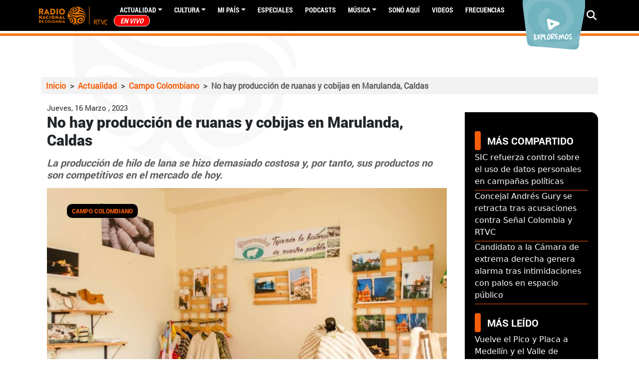

--- FILE ---
content_type: text/html; charset=utf-8
request_url: https://www.google.com/recaptcha/api2/aframe
body_size: 267
content:
<!DOCTYPE HTML><html><head><meta http-equiv="content-type" content="text/html; charset=UTF-8"></head><body><script nonce="gtwXXMX5zSdtpQK-aa6Lkw">/** Anti-fraud and anti-abuse applications only. See google.com/recaptcha */ try{var clients={'sodar':'https://pagead2.googlesyndication.com/pagead/sodar?'};window.addEventListener("message",function(a){try{if(a.source===window.parent){var b=JSON.parse(a.data);var c=clients[b['id']];if(c){var d=document.createElement('img');d.src=c+b['params']+'&rc='+(localStorage.getItem("rc::a")?sessionStorage.getItem("rc::b"):"");window.document.body.appendChild(d);sessionStorage.setItem("rc::e",parseInt(sessionStorage.getItem("rc::e")||0)+1);localStorage.setItem("rc::h",'1769360853032');}}}catch(b){}});window.parent.postMessage("_grecaptcha_ready", "*");}catch(b){}</script></body></html>

--- FILE ---
content_type: text/css
request_url: https://www.radionacional.co/modules/custom/rnal_player/dist/style.css?t84ees
body_size: 1021
content:
@import url("https://fonts.cdnfonts.com/css/nexa-bold");.rnal_player_stations_live_block_background{background-position:50%;background-size:cover;padding:30px 40px 40px}.rnal_player_stations_live_block_body{overflow:hidden}.rnal_player_stations_live_block_banner{margin-bottom:45px}.rnal_player_stations_live_block_banner .rnal-banner-medium .owl-stage>.owl-item.active{padding-right:0}.rnal_player_stations_live_block_stations .views-element-container{margin-left:-15px;margin-right:-15px}.rnal_player_stations_live_block_stations .views-element-container .owl-item-3x1{padding-bottom:23px}.rnal_player_stations_live_block_stations .views-element-container .owl-item-3x1 .views-field.views-field-field-logo-color{background:#fff;border-radius:25px;box-shadow:10px 10px 10px 0 rgba(0,0,0,.45);display:table;height:75px;margin-right:20px;padding-left:25px;padding-right:25px;vertical-align:middle}.rnal_player_stations_live_block_stations .views-element-container .owl-item-3x1 .views-field.views-field-field-logo-color .field-content{display:table-cell;vertical-align:middle}.rnal_player_stations_live_block_stations_selector{background-color:#fff;border-radius:10px;box-shadow:0 4px 10px rgba(0,0,0,.25)}.rnal_player_stations_live_block_stations_selector img{width:100%}.rnal_player_stations_live_block_stations_selector select{-webkit-appearance:none;-moz-appearance:none;appearance:none;background-color:#fff;border:1px solid;border-radius:20px;font-family:nexa-light;font-size:12px}.rnal_player_stations_live_block_stations_selector select:focus-visible{outline:0}.rnal_player_stations_live_block_stations_selector select.rnal_player_stations_live_block_stations_selector_frecuencias{border-color:#ea8526}.rnal_player_stations_live_block_stations_selector select.rnal_player_stations_live_block_stations_selector_frecuencias+i{color:#ea8526}.rnal_player_stations_live_block_stations_selector select.rnal_player_stations_live_block_stations_selector_emisoras{border-color:#64534c}.rnal_player_stations_live_block_stations_selector select.rnal_player_stations_live_block_stations_selector_emisoras+i{color:#64534c}@media (max-width:576px){.rnal_player_stations_live_block_stations_selector select{font-size:18px}}.rnal_player_stations_live_block_stations_selector i{bottom:7px;position:absolute;right:10px}.rnal_player_stations_live_block_live_player_onair{color:#000;font-family:Nexa,sans-serif;font-size:24px;font-weight:700;letter-spacing:0;line-height:38.4px;text-align:left}.rnal_player_stations_live_block_live_player_logo img{max-width:200px;width:100%}.rnal_player_stations_live_block_live_player_player{align-content:center;align-items:center;display:flex;flex-direction:row;flex-wrap:wrap;justify-content:space-between}.rnal_player_stations_live_block_live_player_player_play_button{background:#fff;background:radial-gradient(circle,#fff 50%,#000 0);border:none;border-radius:50%;height:64px;outline:none;padding:0;width:64px}.rnal_player_stations_live_block_live_player_player_play_button:focus{outline:none}.rnal_player_stations_live_block_live_player_player_play_button i{font-size:64px}.rnal_player_stations_live_block_live_player_player_slide{max-width:190px}.rnal_player_stations_live_block_live_player_player_slide .jcf-range{margin:0;min-width:190px}.rnal_player_stations_live_block_live_player_player_slide .jcf-range .jcf-range-wrapper,.rnal_player_stations_live_block_live_player_player_slide .jcf-range-wrapper{background:#fff;background:linear-gradient(90deg,#fff 70%,hsla(0,0%,100%,.5) 0)}.rnal_player_stations_live_block_live_player_player_slide .jcf-range .jcf-range-track,.rnal_player_stations_live_block_live_player_player_slide .jcf-range-track{height:4px}.rnal_player_stations_live_block_live_player_player_slide .jcf-range .jcf-range-handle,.rnal_player_stations_live_block_live_player_player_slide .jcf-range-handle{background-color:#fff;margin:-8px 0 0}.rnal_player_stations_live_block_live_player_player_slide .jcf-range .jcf-range-handle.jcf-active-handle,.rnal_player_stations_live_block_live_player_player_slide .jcf-range-handle.jcf-active-handle{border:unset;margin:-8px 0 0}.rnal_player_stations_live_block_live_player_player_sound_mute{background:transparent;border:none;border-radius:50%;color:#fff;height:32px;outline:none;padding:0;width:34px}.rnal_player_stations_live_block_live_player_player_sound_mute:focus{outline:none}.rnal_player_stations_live_block_live_player_player_sound_mute i{font-size:32px}.rnal_player_stations_live_block_live_text{color:#fff;font-family:Nexa,sans-serif;font-size:20px;font-weight:300;letter-spacing:1.68px;line-height:30px;text-align:left}.rnal_player_stations_live_block_related_title{color:#fff;font-family:Nexa,sans-serif;font-size:24px;font-weight:700;letter-spacing:0;line-height:28.8px;text-align:left}.rnal_player_stations_live_block_related .views-field-title{background-color:rgba(0,0,0,.2);color:#fff;font-family:Nexa,sans-serif;font-size:18px;font-weight:700;letter-spacing:0;line-height:24px;padding:10px 20px}.rnal_player_stations_live_block_related .views-field-title a{-webkit-line-clamp:2;-webkit-box-orient:vertical;color:inherit;display:-webkit-box;overflow:hidden;text-align:left}.rnal_player_stations_live_block_related .views-field-title a:active,.rnal_player_stations_live_block_related .views-field-title a:focus,.rnal_player_stations_live_block_related .views-field-title a:hover{color:inherit}
/*# sourceMappingURL=style.css.map */

--- FILE ---
content_type: application/javascript
request_url: https://www.radionacional.co/themes/custom/rnal/assets/js/players-articulos.js?v=1.x.2
body_size: 880
content:
/******/ (function() { // webpackBootstrap
var __webpack_exports__ = {};
/*!*************************************!*\
  !*** ./src/js/players-articulos.js ***!
  \*************************************/
(function ($, Drupal) {
  Drupal.behaviors.rnal_articulo_player = {
    attach: function attach(context) {
      /**
       * Duration
       */
      setTimeout(function () {
        var audio = $('#articulo_player audio').get(0);
        if (audio) {
          if (audio.duration) {
            $('#total_time').each(function () {
              var seconds = parseInt($('#articulo_player audio').get(0).duration % 60) > 9 ? parseInt($('#articulo_player audio').get(0).duration % 60) : '0' + parseInt($('#articulo_player audio').get(0).duration % 60);
              var minutes = parseInt($('#articulo_player audio').get(0).duration / 60) > 9 ? parseInt($('#articulo_player audio').get(0).duration / 60) : '0' + parseInt($('#articulo_player audio').get(0).duration / 60);
              var hours = parseInt($('#articulo_player audio').get(0).duration / 3600) > 9 ? parseInt($('#articulo_player audio').get(0).duration / 3600) : '0' + parseInt($('#articulo_player audio').get(0).duration / 3600);
              if (hours >= 1) {
                $(this).text(hours + ':' + minutes + ':' + seconds);
              } else {
                $(this).text(minutes + ':' + seconds);
              }
            });
          }
        }
      }, 3000);
      $(once("articulo_playeraudio", "#articulo_player audio"), context).each(function () {
        $(this).get(0).controls = false;
        $('#articuloslider').get(0).value = 0;

        /**
         * Play/Pause
         */

        $(once("btn_play", "#btn_play"), context).each(function () {
          $(this).on('click', function () {
            if ($('#articulo_player audio').get(0).paused) {
              $('#articulo_player audio').get(0).play();
            } else {
              $('#articulo_player audio').get(0).pause();
            }
          });
        });

        /**
         * Mute/Unmute
         */

        $(once("btn_mute", "#btn_mute"), context).each(function () {
          $(this).on('click', function () {
            if ($('#articulo_player audio').get(0).muted) {
              $('#articulo_player audio').get(0).muted = false;
              $('#btn_mute img').attr('src', 'https://s3.amazonaws.com/radionacional-v3/s3fs-public/ftp-uploaded-images/articulo-volume-up-solid.svg');
            } else {
              $('#articulo_player audio').get(0).muted = true;
              $('#btn_mute img').attr('src', 'https://s3.amazonaws.com/radionacional-v3/s3fs-public/ftp-uploaded-images/articulo-volume-mute-solid.svg');
            }
          });
        });

        /**
         * Audio events
         */

        $(once("articulo_playeraudio", "#articulo_player audio"), context).each(function () {
          $(this).on('play', function () {
            $('#btn_play').each(function () {
              $('#btn_play img').attr('src', 'https://s3.amazonaws.com/radionacional-v3/s3fs-public/ftp-uploaded-images/articulo-pause-circle-solid.svg');
            });
          });
          $(this).on('pause', function () {
            $('#btn_play').each(function () {
              $('#btn_play img').attr('src', 'https://s3.amazonaws.com/radionacional-v3/s3fs-public/ftp-uploaded-images/articulo-play-circle-solid.svg');
            });
          });
          $(this).on('timeupdate', function () {
            var percent = $(this).get(0).currentTime * 100 / $(this).get(0).duration;
            $('.rnal_articulo-player .jcf-range-wrapper').css('background', "linear-gradient(90deg, #fd7517 " + percent + "%, #d2d2d2 0%) ");
            var seconds = parseInt($('#articulo_player audio').get(0).currentTime % 60) > 9 ? parseInt($('#articulo_player audio').get(0).currentTime % 60) : '0' + parseInt($('#articulo_player audio').get(0).currentTime % 60);
            var minutes = parseInt($('#articulo_player audio').get(0).currentTime / 60) > 9 ? parseInt($('#articulo_player audio').get(0).currentTime / 60) : '0' + parseInt($('#articulo_player audio').get(0).currentTime / 60);
            var hours = parseInt($('#articulo_player audio').get(0).currentTime / 3600) > 9 ? parseInt($('#articulo_player audio').get(0).currentTime / 3600) : '0' + parseInt($('#articulo_player audio').get(0).currentTime / 3600);
            $('.rnal_articulo-player .jcf-range-handle').css('left', percent + '%');
            $('#current_time').each(function () {
              if (hours >= 1) {
                $(this).text(hours + ':' + minutes + ':' + seconds);
              } else {
                $(this).text(minutes + ':' + seconds);
              }
            });
            $('#total_time').each(function () {
              seconds = parseInt($('#articulo_player audio').get(0).duration % 60) > 9 ? parseInt($('#articulo_player audio').get(0).duration % 60) : '0' + parseInt($('#articulo_player audio').get(0).duration % 60);
              minutes = parseInt($('#articulo_player audio').get(0).duration / 60) > 9 ? parseInt($('#articulo_player audio').get(0).duration / 60) : '0' + parseInt($('#articulo_player audio').get(0).duration / 60);
              hours = parseInt($('#articulo_player audio').get(0).duration / 3600) > 9 ? parseInt($('#articulo_player audio').get(0).duration / 3600) : '0' + parseInt($('#articulo_player audio').get(0).duration / 3600);
              if (hours >= 1) {
                $(this).text(hours + ':' + minutes + ':' + seconds);
              } else {
                $(this).text(minutes + ':' + seconds);
              }
            });
          });
        });

        /**
         * Slide events
         */
        $(once("#articuloslider", "#articuloslider"), context).each(function () {
          $(this).on('input', function () {
            $('.rnal_articulo-player .jcf-range-wrapper').css('background', "linear-gradient(90deg, #fd7517 " + $(this).get(0).value + "%, #d2d2d2 0%) ");
            $('#articulo_player audio').get(0).currentTime = $('#articulo_player audio').get(0).duration * $(this).get(0).value / 100;
          });
        });
      });
    }
  };
})(jQuery, Drupal);
/******/ })()
;